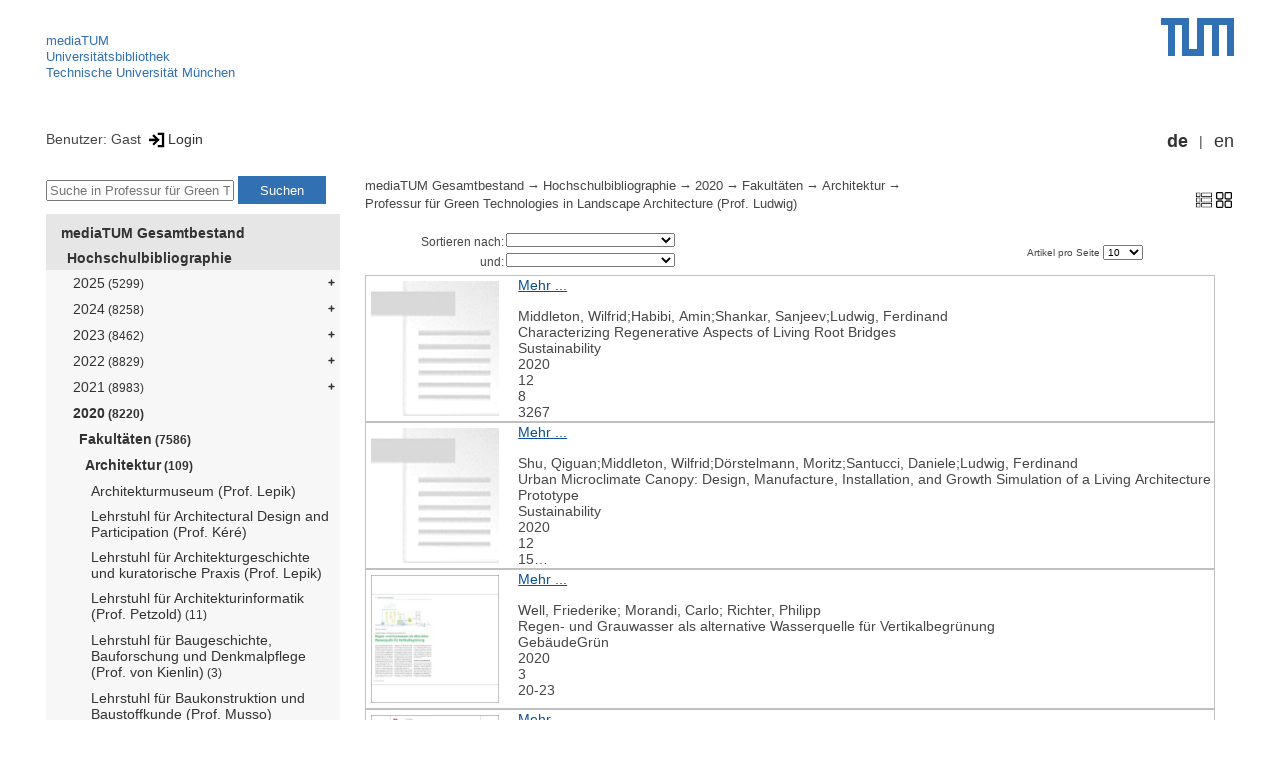

--- FILE ---
content_type: text/html; encoding=utf-8; charset=utf-8
request_url: https://mediatum.ub.tum.de/1599533
body_size: 5177
content:
<!--
<Copyright>(C) since 2007, Technical University of Munich (TUM) and mediaTUM authors</Copyright>
<SPDX-License-Identifier>
  <AGPL-3 class="0-or-later"></AGPL-3>
</SPDX-License-Identifier>--><!DOCTYPE html PUBLIC "-//W3C//DTD XHTML 1.0 Transitional//EN" "DTD/xhtml1-transitional.dtd">

<html xmlns="http://www.w3.org/1999/xhtml">
  <head>
    <meta http-equiv="Content-Type" content="text/html; charset=UTF-8"/>
    <meta http-equiv="expires" content="43200"/>
    <!-- This website is powered by mediatum-->
    <!-- mediatum is a free open source multimedia content repository-->
    <title>mediaTUM - Medien- und Publikationsserver</title>
    <meta name="generator" content="mediatum - a multimedia content repository"/>
    <link rel="icon" type="image/vnd.microsoft.icon" href="/favicon.ico"/>
    <link rel="apple-touch-icon" sizes="57x57" href="/apple-touch-icon-57x57.png"/>
    <link rel="apple-touch-icon" sizes="60x60" href="/apple-touch-icon-60x60.png"/>
    <link rel="apple-touch-icon" sizes="72x72" href="/apple-touch-icon-72x72.png"/>
    <link rel="apple-touch-icon" sizes="76x76" href="/apple-touch-icon-76x76.png"/>
    <link rel="apple-touch-icon" sizes="114x114" href="/apple-touch-icon-114x114.png"/>
    <link rel="apple-touch-icon" sizes="120x120" href="/apple-touch-icon-120x120.png"/>
    <link rel="apple-touch-icon" sizes="144x144" href="/apple-touch-icon-144x144.png"/>
    <link rel="apple-touch-icon" sizes="152x152" href="/apple-touch-icon-152x152.png"/>
    <link rel="apple-touch-icon" sizes="180x180" href="/apple-touch-icon-180x180.png"/>
    <link rel="icon" type="image/png" href="/favicon-32x32.png" sizes="32x32"/>
    <link rel="icon" type="image/png" href="/favicon-194x194.png" sizes="194x194"/>
    <link rel="icon" type="image/png" href="/favicon-96x96.png" sizes="96x96"/>
    <link rel="icon" type="image/png" href="/android-chrome-192x192.png" sizes="192x192"/>
    <link rel="icon" type="image/png" href="/favicon-16x16.png" sizes="16x16"/>
    <meta name="msapplication-TileColor" content="#ffffff"/>
    <meta name="msapplication-TileImage" content="/mstile-144x144.png"/>
    <meta name="theme-color" content="#ffffff"/>
    <link rel="stylesheet" href="/static/css/mediatum.css"/>
    <script src="/static/js/mediatum.js"></script>
    <script src="/static/js/jquery-1.12.4.js"></script>
    <script type="text/javascript" language="javascript">function change_size(){
var searchform = $('#search-form').height();
var cheight = $('#portal-column-content').height()+12;
$('#frame-tree').height(cheight-searchform);
}
$(window).resize(function() {
change_size();
});
    </script>

    <link rel="stylesheet" href="/static/css/mediatum-tum-editor.css"/>
  </head>
  <body onload="change_size();">
    <div id="visual-portal-wrapper"><!--
<Copyright>(C) since 2007, Technical University of Munich (TUM) and mediaTUM authors</Copyright>
<SPDX-License-Identifier>
  <AGPL-3 class="0-or-later"></AGPL-3>
</SPDX-License-Identifier>-->
<div id="portal-top">
  <div class="header header-left">
<script type="application/javascript" src="/static/js/webstat.js"></script>
<noscript>
  <p><img src="https://webstat.srv.tum.de/matomo.php?idsite=78&amp;rec=1" style="border:0;" alt="Matomo Image Tracker"/>
  </p>
</noscript>
<ul>
  <li><a href="/" class="mediatum-link-internal">mediaTUM</a>
  </li>
  <li><a href="https://www.ub.tum.de" class="mediatum-link-external">Universitätsbibliothek</a>
  </li>
  <li><a href="https://www.tum.de" class="mediatum-link-external">Technische Universität München</a>
  </li>
</ul>
  </div>
  <div class="header header-right"><a href="https://tum.de" title="Home tum.de" class="header-logo"><img src="/static/img/logo_tum.png" alt="Logo" width="73" height="38"/></a>
  </div>
</div>
<div id="portal-personaltools">Benutzer: Gast
<a href="/login" title="Login" class="mediatum-link-mediatum">&nbsp;<img border="0" height="16" src="/static/img/login.svg"/>Login</a>
  <div id="language_switch">
    <ul>
      <li><a href="/1599533?id=1599533&amp;change_language=de" class="selected_language mediatum-link-mediatum">de</a>
      </li>
      <li><a href="/1599533?id=1599533&amp;change_language=en" class="mediatum-link-mediatum">en</a>
      </li>
    </ul>
  </div>
</div>
      <div id="content-wrapper">
        <div id="mediatum_portal_navtree"><!--
<Copyright>(C) since 2007, Technical University of Munich (TUM) and mediaTUM authors</Copyright>
<SPDX-License-Identifier>
  <AGPL-3 class="0-or-later"></AGPL-3>
</SPDX-License-Identifier>-->
<div id="search-form" class="portlet"><span>
    <form id="search-box" name="search" action="/">
      <input id="search-field" placeholder="Suche in Professur für Green Technologies in Landscape Architecture (Prof. Ludwig)" name="query"/>
      <input id="search-button" value="Suchen" title="Suche starten" type="submit"/>
      <input type="hidden" name="srcnodeid" value="1599533"/>
      <input type="hidden" name="id" value="1599533"/>
    </form></span>
</div><!--
<Copyright>(C) since 2007, Technical University of Munich (TUM) and mediaTUM authors</Copyright>
<SPDX-License-Identifier>
  <AGPL-3 class="0-or-later"></AGPL-3>
</SPDX-License-Identifier>-->
<div id="frame-tree" class="portlet">
  <nav class="mediatum_portal_tree_subnav">
    <ul id="navigationlist">
      <li class="lv0">
        <div style="padding-left: 0px" class="mediatum_portal_tree_link"><a href="/604993" class="mediatum_portal_tree_active mediatum_portal_tree_subnav_link mediatum-link-mediatum mediatum_portal_tree_has_submenu">mediaTUM Gesamtbestand</a>
        </div>
      </li>
      <li class="lv0">
        <div style="padding-left: 6px" class="mediatum_portal_tree_link"><a href="/1433087" class="mediatum_portal_tree_active mediatum_portal_tree_subnav_link mediatum-link-mediatum mediatum_portal_tree_has_submenu">Hochschulbibliographie</a>
        </div>
      </li>
      <li class="lv2">
        <div style="padding-left: 12px" class="mediatum_portal_tree_link"><a href="/1768454" class="mediatum_portal_tree_subnav_link mediatum-link-mediatum mediatum_portal_tree_has_submenu">2025<small> (5299)</small></a>
        </div>
      </li>
      <li class="lv2">
        <div style="padding-left: 12px" class="mediatum_portal_tree_link"><a href="/1732573" class="mediatum_portal_tree_subnav_link mediatum-link-mediatum mediatum_portal_tree_has_submenu">2024<small> (8258)</small></a>
        </div>
      </li>
      <li class="lv2">
        <div style="padding-left: 12px" class="mediatum_portal_tree_link"><a href="/1698592" class="mediatum_portal_tree_subnav_link mediatum-link-mediatum mediatum_portal_tree_has_submenu">2023<small> (8462)</small></a>
        </div>
      </li>
      <li class="lv2">
        <div style="padding-left: 12px" class="mediatum_portal_tree_link"><a href="/1653795" class="mediatum_portal_tree_subnav_link mediatum-link-mediatum mediatum_portal_tree_has_submenu">2022<small> (8829)</small></a>
        </div>
      </li>
      <li class="lv2">
        <div style="padding-left: 12px" class="mediatum_portal_tree_link"><a href="/1641132" class="mediatum_portal_tree_subnav_link mediatum-link-mediatum mediatum_portal_tree_has_submenu">2021<small> (8983)</small></a>
        </div>
      </li>
      <li class="lv2">
        <div style="padding-left: 12px" class="mediatum_portal_tree_link"><a href="/1599500" class="mediatum_portal_tree_active mediatum_portal_tree_subnav_link mediatum-link-mediatum mediatum_portal_tree_has_submenu">2020<small> (8220)</small></a>
        </div>
      </li>
      <li class="lv2">
        <div style="padding-left: 18px" class="mediatum_portal_tree_link"><a href="/1599501" class="mediatum_portal_tree_active mediatum_portal_tree_subnav_link mediatum-link-mediatum mediatum_portal_tree_has_submenu">Fakultäten<small> (7586)</small></a>
        </div>
      </li>
      <li class="lv2">
        <div style="padding-left: 24px" class="mediatum_portal_tree_link"><a href="/1599502" class="mediatum_portal_tree_active mediatum_portal_tree_subnav_link mediatum-link-mediatum mediatum_portal_tree_has_submenu">Architektur<small> (109)</small></a>
        </div>
      </li>
      <li class="lv2">
        <div style="padding-left: 30px" class="mediatum_portal_tree_link"><a href="/1599510" class="mediatum_portal_tree_subnav_link mediatum-link-mediatum">Architekturmuseum (Prof. Lepik)</a>
        </div>
      </li>
      <li class="lv2">
        <div style="padding-left: 30px" class="mediatum_portal_tree_link"><a href="/1599531" class="mediatum_portal_tree_subnav_link mediatum-link-mediatum">Lehrstuhl für Architectural Design and Participation (Prof. Kéré)</a>
        </div>
      </li>
      <li class="lv2">
        <div style="padding-left: 30px" class="mediatum_portal_tree_link"><a href="/1599528" class="mediatum_portal_tree_subnav_link mediatum-link-mediatum">Lehrstuhl für Architekturgeschichte und kuratorische Praxis (Prof. Lepik)</a>
        </div>
      </li>
      <li class="lv2">
        <div style="padding-left: 30px" class="mediatum_portal_tree_link"><a href="/1599508" class="mediatum_portal_tree_subnav_link mediatum-link-mediatum">Lehrstuhl für Architekturinformatik (Prof. Petzold)<small> (11)</small></a>
        </div>
      </li>
      <li class="lv2">
        <div style="padding-left: 30px" class="mediatum_portal_tree_link"><a href="/1599523" class="mediatum_portal_tree_subnav_link mediatum-link-mediatum">Lehrstuhl für Baugeschichte, Bauforschung und Denkmalpflege (Prof. von Kienlin)<small> (3)</small></a>
        </div>
      </li>
      <li class="lv2">
        <div style="padding-left: 30px" class="mediatum_portal_tree_link"><a href="/1599514" class="mediatum_portal_tree_subnav_link mediatum-link-mediatum">Lehrstuhl für Baukonstruktion und Baustoffkunde (Prof. Musso)</a>
        </div>
      </li>
      <li class="lv2">
        <div style="padding-left: 30px" class="mediatum_portal_tree_link"><a href="/1599512" class="mediatum_portal_tree_subnav_link mediatum-link-mediatum">Lehrstuhl für Baurealisierung und Baurobotik (Prof. Bock)<small> (16)</small></a>
        </div>
      </li>
      <li class="lv2">
        <div style="padding-left: 30px" class="mediatum_portal_tree_link"><a href="/1599521" class="mediatum_portal_tree_subnav_link mediatum-link-mediatum">Lehrstuhl für Bildende Kunst (Prof. Haase)</a>
        </div>
      </li>
      <li class="lv2">
        <div style="padding-left: 30px" class="mediatum_portal_tree_link"><a href="/1599505" class="mediatum_portal_tree_subnav_link mediatum-link-mediatum">Lehrstuhl für Entwerfen und Gestalten (Prof. Graff)<small> (1)</small></a>
        </div>
      </li>
      <li class="lv2">
        <div style="padding-left: 30px" class="mediatum_portal_tree_link"><a href="/1599522" class="mediatum_portal_tree_subnav_link mediatum-link-mediatum">Lehrstuhl für Entwerfen und Konstruieren (Prof. Nagler)</a>
        </div>
      </li>
      <li class="lv2">
        <div style="padding-left: 30px" class="mediatum_portal_tree_link"><a href="/1599525" class="mediatum_portal_tree_subnav_link mediatum-link-mediatum">Lehrstuhl für Gebäudetechnologie und klimagerechtes Bauen (Prof. Auer)<small> (5)</small></a>
        </div>
      </li>
      <li class="lv2">
        <div style="padding-left: 30px" class="mediatum_portal_tree_link"><a href="/1599503" class="mediatum_portal_tree_subnav_link mediatum-link-mediatum">Lehrstuhl für Industrial Design (N.N.)<small> (2)</small></a>
        </div>
      </li>
      <li class="lv2">
        <div style="padding-left: 30px" class="mediatum_portal_tree_link"><a href="/1599516" class="mediatum_portal_tree_subnav_link mediatum-link-mediatum">Lehrstuhl für Landschaftsarchitektur und industrielle Landschaft (Prof. Weilacher)<small> (6)</small></a>
        </div>
      </li>
      <li class="lv2">
        <div style="padding-left: 30px" class="mediatum_portal_tree_link"><a href="/1599515" class="mediatum_portal_tree_subnav_link mediatum-link-mediatum">Lehrstuhl für Landschaftsarchitektur und Öffentlicher Raum (Prof. Keller)<small> (3)</small></a>
        </div>
      </li>
      <li class="lv2">
        <div style="padding-left: 30px" class="mediatum_portal_tree_link"><a href="/1599526" class="mediatum_portal_tree_subnav_link mediatum-link-mediatum">Lehrstuhl für Nachhaltige Entwicklung von Stadt und Land (Prof. Michaeli)<small> (17)</small></a>
        </div>
      </li>
      <li class="lv2">
        <div style="padding-left: 30px" class="mediatum_portal_tree_link"><a href="/1599519" class="mediatum_portal_tree_subnav_link mediatum-link-mediatum">Lehrstuhl für Raumentwicklung (Prof. Thierstein)<small> (20)</small></a>
        </div>
      </li>
      <li class="lv2">
        <div style="padding-left: 30px" class="mediatum_portal_tree_link"><a href="/1599506" class="mediatum_portal_tree_subnav_link mediatum-link-mediatum">Lehrstuhl für Raumkunst und Lichtgestaltung (N.N.)<small> (1)</small></a>
        </div>
      </li>
      <li class="lv2">
        <div style="padding-left: 30px" class="mediatum_portal_tree_link"><a href="/1599511" class="mediatum_portal_tree_subnav_link mediatum-link-mediatum">Lehrstuhl für Restaurierung, Kunsttechnologie und Konservierungswissenschaft (Prof. Danzl)</a>
        </div>
      </li>
      <li class="lv2">
        <div style="padding-left: 30px" class="mediatum_portal_tree_link"><a href="/1599518" class="mediatum_portal_tree_subnav_link mediatum-link-mediatum">Lehrstuhl für Städtebau und Wohnungswesen (Prof. Bates/Prof. Krucker)</a>
        </div>
      </li>
      <li class="lv2">
        <div style="padding-left: 30px" class="mediatum_portal_tree_link"><a href="/1599513" class="mediatum_portal_tree_subnav_link mediatum-link-mediatum">Lehrstuhl für Städtische Architektur (Prof. Fink)</a>
        </div>
      </li>
      <li class="lv2">
        <div style="padding-left: 30px" class="mediatum_portal_tree_link"><a href="/1599509" class="mediatum_portal_tree_subnav_link mediatum-link-mediatum">Lehrstuhl für Theorie und Geschichte von Architektur, Kunst und Design (Prof. Erben)<small> (4)</small></a>
        </div>
      </li>
      <li class="lv2">
        <div style="padding-left: 30px" class="mediatum_portal_tree_link"><a href="/1599524" class="mediatum_portal_tree_subnav_link mediatum-link-mediatum">Lehrstuhl für Tragwerksplanung (Prof. Barthel)<small> (2)</small></a>
        </div>
      </li>
      <li class="lv2">
        <div style="padding-left: 30px" class="mediatum_portal_tree_link"><a href="/1599529" class="mediatum_portal_tree_subnav_link mediatum-link-mediatum">Professur für Architektur- und Kulturtheorie (Prof. Trüby)</a>
        </div>
      </li>
      <li class="lv2">
        <div style="padding-left: 30px" class="mediatum_portal_tree_link"><a href="/1599534" class="mediatum_portal_tree_subnav_link mediatum-link-mediatum">Professur für Digital Fabrication (Prof. Dörfler)</a>
        </div>
      </li>
      <li class="lv2">
        <div style="padding-left: 30px" class="mediatum_portal_tree_link"><a href="/1599507" class="mediatum_portal_tree_subnav_link mediatum-link-mediatum">Professur für Entwerfen, Umbau und Denkmalpflege (Prof. Hild)</a>
        </div>
      </li>
      <li class="lv2">
        <div style="padding-left: 30px" class="mediatum_portal_tree_link"><a href="/1599527" class="mediatum_portal_tree_subnav_link mediatum-link-mediatum">Professur für Entwerfen und Gebäudehülle (N.N.)</a>
        </div>
      </li>
      <li class="lv2">
        <div style="padding-left: 30px" class="mediatum_portal_tree_link"><a href="/1599504" class="mediatum_portal_tree_subnav_link mediatum-link-mediatum">Professur für Entwerfen und Holzbau (Prof. Kaufmann)</a>
        </div>
      </li>
      <li class="lv2">
        <div style="padding-left: 30px" class="mediatum_portal_tree_link_current"><a href="/1599533" class="mediatum_portal_tree_subnav_link mediatum-link-mediatum">Professur für Green Technologies in Landscape Architecture (Prof. Ludwig)<small> (5)</small></a>
        </div>
      </li>
      <li class="lv2">
        <div style="padding-left: 30px" class="mediatum_portal_tree_link"><a href="/1599520" class="mediatum_portal_tree_subnav_link mediatum-link-mediatum">Professur für Landschaftsarchitektur regionaler Freiräume (Prof. Schöbel-Rutschmann)<small> (6)</small></a>
        </div>
      </li>
      <li class="lv2">
        <div style="padding-left: 30px" class="mediatum_portal_tree_link"><a href="/1599532" class="mediatum_portal_tree_subnav_link mediatum-link-mediatum">Professur für Neuere Baudenkmalpflege (Prof. Putz)<small> (5)</small></a>
        </div>
      </li>
      <li class="lv2">
        <div style="padding-left: 30px" class="mediatum_portal_tree_link"><a href="/1599530" class="mediatum_portal_tree_subnav_link mediatum-link-mediatum">Professur für Partizipative Technikgestaltung (Prof. Farias)</a>
        </div>
      </li>
      <li class="lv2">
        <div style="padding-left: 30px" class="mediatum_portal_tree_link"><a href="/1599517" class="mediatum_portal_tree_subnav_link mediatum-link-mediatum">Professur für Urban Design (Prof. Boucsein)<small> (2)</small></a>
        </div>
      </li>
      <li class="lv2">
        <div style="padding-left: 24px" class="mediatum_portal_tree_link"><a href="/1599692" class="mediatum_portal_tree_subnav_link mediatum-link-mediatum mediatum_portal_tree_has_submenu">Bau Geo Umwelt<small> (586)</small></a>
        </div>
      </li>
      <li class="lv2">
        <div style="padding-left: 24px" class="mediatum_portal_tree_link"><a href="/1599535" class="mediatum_portal_tree_subnav_link mediatum-link-mediatum mediatum_portal_tree_has_submenu">Chemie<small> (185)</small></a>
        </div>
      </li>
      <li class="lv2">
        <div style="padding-left: 24px" class="mediatum_portal_tree_link"><a href="/1599586" class="mediatum_portal_tree_subnav_link mediatum-link-mediatum mediatum_portal_tree_has_submenu">Elektrotechnik und Informationstechnik<small> (1098)</small></a>
        </div>
      </li>
      <li class="lv2">
        <div style="padding-left: 24px" class="mediatum_portal_tree_link"><a href="/1599638" class="mediatum_portal_tree_subnav_link mediatum-link-mediatum mediatum_portal_tree_has_submenu">Informatik<small> (508)</small></a>
        </div>
      </li>
      <li class="lv2">
        <div style="padding-left: 24px" class="mediatum_portal_tree_link"><a href="/1599724" class="mediatum_portal_tree_subnav_link mediatum-link-mediatum mediatum_portal_tree_has_submenu">Luftfahrt, Raumfahrt und Geodäsie<small> (473)</small></a>
        </div>
      </li>
      <li class="lv2">
        <div style="padding-left: 24px" class="mediatum_portal_tree_link"><a href="/1599747" class="mediatum_portal_tree_subnav_link mediatum-link-mediatum mediatum_portal_tree_has_submenu">Maschinenwesen<small> (975)</small></a>
        </div>
      </li>
      <li class="lv2">
        <div style="padding-left: 24px" class="mediatum_portal_tree_link"><a href="/1599790" class="mediatum_portal_tree_subnav_link mediatum-link-mediatum mediatum_portal_tree_has_submenu">Mathematik<small> (130)</small></a>
        </div>
      </li>
      <li class="lv2">
        <div style="padding-left: 24px" class="mediatum_portal_tree_link"><a href="/1599831" class="mediatum_portal_tree_subnav_link mediatum-link-mediatum mediatum_portal_tree_has_submenu">Medizin<small> (860)</small></a>
        </div>
      </li>
      <li class="lv2">
        <div style="padding-left: 24px" class="mediatum_portal_tree_link"><a href="/1599855" class="mediatum_portal_tree_subnav_link mediatum-link-mediatum mediatum_portal_tree_has_submenu">Physik<small> (257)</small></a>
        </div>
      </li>
      <li class="lv2">
        <div style="padding-left: 24px" class="mediatum_portal_tree_link"><a href="/1599906" class="mediatum_portal_tree_subnav_link mediatum-link-mediatum mediatum_portal_tree_has_submenu">Sport- und Gesundheitswissenschaften<small> (273)</small></a>
        </div>
      </li>
      <li class="lv2">
        <div style="padding-left: 24px" class="mediatum_portal_tree_link"><a href="/1599925" class="mediatum_portal_tree_subnav_link mediatum-link-mediatum mediatum_portal_tree_has_submenu">TUM School of Education<small> (171)</small></a>
        </div>
      </li>
      <li class="lv2">
        <div style="padding-left: 24px" class="mediatum_portal_tree_link"><a href="/1599943" class="mediatum_portal_tree_subnav_link mediatum-link-mediatum mediatum_portal_tree_has_submenu">TUM School of Governance<small> (141)</small></a>
        </div>
      </li>
      <li class="lv2">
        <div style="padding-left: 24px" class="mediatum_portal_tree_link"><a href="/1599962" class="mediatum_portal_tree_subnav_link mediatum-link-mediatum mediatum_portal_tree_has_submenu">Wirtschaftswissenschaften<small> (421)</small></a>
        </div>
      </li>
      <li class="lv2">
        <div style="padding-left: 24px" class="mediatum_portal_tree_link"><a href="/1600022" class="mediatum_portal_tree_subnav_link mediatum-link-mediatum mediatum_portal_tree_has_submenu">Wissenschaftszentrum Weihenstephan<small> (1277)</small></a>
        </div>
      </li>
      <li class="lv2">
        <div style="padding-left: 24px" class="mediatum_portal_tree_link"><a href="/1600047" class="mediatum_portal_tree_subnav_link mediatum-link-mediatum mediatum_portal_tree_has_submenu">TUM Campus Straubing für Biotechnologie und Nachhaltigkeit<small> (128)</small></a>
        </div>
      </li>
      <li class="lv2">
        <div style="padding-left: 18px" class="mediatum_portal_tree_link"><a href="/1600061" class="mediatum_portal_tree_subnav_link mediatum-link-mediatum mediatum_portal_tree_has_submenu">Integrated Research Centers<small> (340)</small></a>
        </div>
      </li>
      <li class="lv2">
        <div style="padding-left: 18px" class="mediatum_portal_tree_link"><a href="/1600068" class="mediatum_portal_tree_subnav_link mediatum-link-mediatum mediatum_portal_tree_has_submenu">Zentrale Einrichtungen<small> (294)</small></a>
        </div>
      </li>
      <li class="lv2">
        <div style="padding-left: 12px" class="mediatum_portal_tree_link"><a href="/1552447" class="mediatum_portal_tree_subnav_link mediatum-link-mediatum mediatum_portal_tree_has_submenu">2019<small> (8881)</small></a>
        </div>
      </li>
      <li class="lv2">
        <div style="padding-left: 12px" class="mediatum_portal_tree_link"><a href="/1515316" class="mediatum_portal_tree_subnav_link mediatum-link-mediatum mediatum_portal_tree_has_submenu">2018<small> (8673)</small></a>
        </div>
      </li>
      <li class="lv2">
        <div style="padding-left: 12px" class="mediatum_portal_tree_link"><a href="/1433089" class="mediatum_portal_tree_subnav_link mediatum-link-mediatum mediatum_portal_tree_has_submenu">2017<small> (8707)</small></a>
        </div>
      </li>
      <li class="lv2">
        <div style="padding-left: 12px" class="mediatum_portal_tree_link"><a href="/1433088" class="mediatum_portal_tree_subnav_link mediatum-link-mediatum mediatum_portal_tree_has_submenu">2016<small> (8863)</small></a>
        </div>
      </li>
      <li class="lv2">
        <div style="padding-left: 12px" class="mediatum_portal_tree_link"><a href="/1580418" class="mediatum_portal_tree_subnav_link mediatum-link-mediatum mediatum_portal_tree_has_submenu">2015<small> (8239)</small></a>
        </div>
      </li>
      <li class="lv2">
        <div style="padding-left: 12px" class="mediatum_portal_tree_link"><a href="/1580417" class="mediatum_portal_tree_subnav_link mediatum-link-mediatum mediatum_portal_tree_has_submenu">2014<small> (7171)</small></a>
        </div>
      </li>
      <li class="lv2">
        <div style="padding-left: 12px" class="mediatum_portal_tree_link"><a href="/1580416" class="mediatum_portal_tree_subnav_link mediatum-link-mediatum mediatum_portal_tree_has_submenu">2013<small> (6776)</small></a>
        </div>
      </li>
      <li class="lv2">
        <div style="padding-left: 12px" class="mediatum_portal_tree_link"><a href="/1580415" class="mediatum_portal_tree_subnav_link mediatum-link-mediatum mediatum_portal_tree_has_submenu">2012<small> (5789)</small></a>
        </div>
      </li>
      <li class="lv2">
        <div style="padding-left: 12px" class="mediatum_portal_tree_link"><a href="/1580414" class="mediatum_portal_tree_subnav_link mediatum-link-mediatum mediatum_portal_tree_has_submenu">2011<small> (5583)</small></a>
        </div>
      </li>
      <li class="lv2">
        <div style="padding-left: 12px" class="mediatum_portal_tree_link"><a href="/1580413" class="mediatum_portal_tree_subnav_link mediatum-link-mediatum mediatum_portal_tree_has_submenu">2010<small> (5432)</small></a>
        </div>
      </li>
      <li class="lv2">
        <div style="padding-left: 12px" class="mediatum_portal_tree_link"><a href="/1580412" class="mediatum_portal_tree_subnav_link mediatum-link-mediatum mediatum_portal_tree_has_submenu">2009<small> (4602)</small></a>
        </div>
      </li>
      <li class="lv2">
        <div style="padding-left: 12px" class="mediatum_portal_tree_link"><a href="/1580411" class="mediatum_portal_tree_subnav_link mediatum-link-mediatum mediatum_portal_tree_has_submenu">2008<small> (4122)</small></a>
        </div>
      </li>
      <li class="lv1">
        <div style="padding-left: 12px" class="mediatum_portal_tree_link"><a href="/1192000" class="mediatum_portal_tree_subnav_link mediatum-link-mediatum">1989 - 2007</a>
        </div>
      </li>
      <li class="lv0">
        <div style="padding-left: 6px" class="mediatum_portal_tree_link"><a href="/69514" class="mediatum_portal_tree_subnav_link mediatum-link-mediatum mediatum_portal_tree_has_submenu">Elektronische Prüfungsarbeiten</a>
        </div>
      </li>
      <li class="lv0">
        <div style="padding-left: 6px" class="mediatum_portal_tree_link"><a href="/1113577" class="mediatum_portal_tree_subnav_link mediatum-link-mediatum mediatum_portal_tree_has_submenu">Open Access Publikationen</a>
        </div>
      </li>
      <li class="lv0">
        <div style="padding-left: 6px" class="mediatum_portal_tree_link"><a href="/1481166" class="mediatum_portal_tree_subnav_link mediatum-link-mediatum mediatum_portal_tree_has_submenu">Forschungsdaten</a>
        </div>
      </li>
      <li class="lv0">
        <div style="padding-left: 6px" class="mediatum_portal_tree_link"><a href="/1342523" class="mediatum_portal_tree_subnav_link mediatum-link-mediatum mediatum_portal_tree_has_submenu">TUM.University Press</a>
        </div>
      </li>
      <li class="lv0">
        <div style="padding-left: 6px" class="mediatum_portal_tree_link"><a href="/1510382" class="mediatum_portal_tree_subnav_link mediatum-link-mediatum mediatum_portal_tree_has_submenu">Sammlungen </a>
        </div>
      </li>
      <li class="lv0">
        <div style="padding-left: 6px" class="mediatum_portal_tree_link"><a href="/1513355" class="mediatum_portal_tree_subnav_link mediatum-link-mediatum mediatum_portal_tree_has_submenu">Projekte</a>
        </div>
      </li>
      <li class="lv0">
        <div style="padding-left: 6px" class="mediatum_portal_tree_link"><a href="/670273" class="mediatum_portal_tree_subnav_link mediatum-link-mediatum mediatum_portal_tree_has_submenu">Einrichtungen</a>
        </div>
      </li>
    </ul>
  </nav>
</div>
        </div>
        <div id="portal-column-content"><!--
<Copyright>(C) since 2007, Technical University of Munich (TUM) and mediaTUM authors</Copyright>
<SPDX-License-Identifier>
  <AGPL-3 class="0-or-later"></AGPL-3>
</SPDX-License-Identifier>-->
<div id="portal-breadcrumbs">
  <div style="text-align:right; float:right">
    <p><a href="/1599533?nodes_per_page=10&amp;liststyle=list" title="Listen-Ansicht mit Thumbnail" class="view_switch mediatum-link-mediatum"><img src="/static/img/stylelist.svg" class="mediatum-icon-small"/></a><a href="/1599533?nodes_per_page=10&amp;liststyle=thumbnail" title="thumb_view" class="view_switch mediatum-link-mediatum"><img src="/static/img/thumb.svg" class="mediatum-icon-small"/></a>
    </p>
  </div>
  <div class="mediatum-content-nav-path"><a href="/604993" class="breadcrumb-delimiter mediatum-link-mediatum">mediaTUM Gesamtbestand</a><a href="/1433087" class="breadcrumb-delimiter mediatum-link-mediatum">Hochschulbibliographie</a><a href="/1599500" class="breadcrumb-delimiter mediatum-link-mediatum">2020</a><a href="/1599501" class="breadcrumb-delimiter mediatum-link-mediatum">Fakultäten</a><a href="/1599502" class="breadcrumb-delimiter mediatum-link-mediatum">Architektur</a><a href="/1599533" class="mediatum-link-mediatum">Professur für Green Technologies in Landscape Architecture (Prof. Ludwig)</a>
  </div>
</div>
<!-- generated from jade-->
<!--
<Copyright>(C) since 2007, Technical University of Munich (TUM) and mediaTUM authors</Copyright>
<SPDX-License-Identifier>
  <AGPL-3 class="0-or-later"></AGPL-3>
</SPDX-License-Identifier>-->
<div id="portal-pages">
  <div class="mediatum-content-nav-list">
    <div class="mediatum-content-nav-1">
      <form>
        <input type="hidden" name="id" value="1599533"/>
        <div class="mediatum-content-nav-sort">
          <div class="mediatum-content-nav-sort-field">
            <div class="mediatum-content-nav-sort-field-label"><small>Sortieren nach:</small>
            </div>
            <div class="mediatum-content-nav-sort-select">
              <select name="sortfield0" style="font-size: 9px" onchange="submit()">
                <option value="">
                </option>
                <option value="author-contrib">Autor(en) des Beitrags
                </option>
                <option value="-author-contrib">Autor(en) des Beitrags (absteigend)
                </option>
                <option value="publicationdate">Publikationsdatum
                </option>
                <option value="-publicationdate">Publikationsdatum (absteigend)
                </option>
                <option value="title-contrib">Titel des Beitrags
                </option>
                <option value="-title-contrib">Titel des Beitrags (absteigend)
                </option>
                <option value="type">Dokumenttyp
                </option>
                <option value="-type">Dokumenttyp (absteigend)
                </option>
                <option value="year">Jahr
                </option>
                <option value="-year">Jahr (absteigend)
                </option>
                <option value="yearmonth">Jahr / Monat
                </option>
                <option value="-yearmonth">Jahr / Monat (absteigend)
                </option>
              </select>
            </div>
          </div>
          <div class="mediatum-content-nav-sort-field">
            <div class="mediatum-content-nav-sort-field-label"><small>und:</small>
            </div>
            <div class="mediatum-content-nav-sort-select">
              <select name="sortfield1" style="font-size: 9px" onchange="submit()">
                <option value="" selected="selected">
                </option>
                <option value="author-contrib">Autor(en) des Beitrags
                </option>
                <option value="-author-contrib">Autor(en) des Beitrags (absteigend)
                </option>
                <option value="publicationdate">Publikationsdatum
                </option>
                <option value="-publicationdate">Publikationsdatum (absteigend)
                </option>
                <option value="title-contrib">Titel des Beitrags
                </option>
                <option value="-title-contrib">Titel des Beitrags (absteigend)
                </option>
                <option value="type">Dokumenttyp
                </option>
                <option value="-type">Dokumenttyp (absteigend)
                </option>
                <option value="year">Jahr
                </option>
                <option value="-year">Jahr (absteigend)
                </option>
                <option value="yearmonth">Jahr / Monat
                </option>
                <option value="-yearmonth">Jahr / Monat (absteigend)
                </option>
              </select>
            </div>
          </div>
        </div>
      </form>
    </div>
    <div class="mediatum-content-nav-2"><!--
<Copyright>(C) since 2007, Technical University of Munich (TUM) and mediaTUM authors</Copyright>
<SPDX-License-Identifier>
  <AGPL-3 class="0-or-later"></AGPL-3>
</SPDX-License-Identifier>-->
<div id="list-page-nav">
</div>
<!-- generated from jade-->
    </div>
    <div class="mediatum-content-nav-3">
<div>
  <label style="font-size:10px;">Artikel pro Seite
  </label>
  <select name="nodes_per_page" onchange="insertParameter(name, this.value)" style="font-size:10px;">
    <option value="10" selected="selected">10
    </option>
    <option value="20">20
    </option>
    <option value="50">50
    </option>
    <option value="100">100
    </option>
  </select>
</div>
    </div>
  </div>
</div>
<!-- generated from jade--><div id="nodes"><!--
<Copyright>(C) since 2007, Technical University of Munich (TUM) and mediaTUM authors</Copyright>
<SPDX-License-Identifier>
  <AGPL-3 class="0-or-later"></AGPL-3>
</SPDX-License-Identifier>-->
<div class="preview_list">
  <div class="mediatum-stylelist-img"><a href="/1599533?show_id=1663974" class="mediatum-stylelist-a"><img src="/thumbnail/1663974" border="0" class="thumbnail"/></a>
  </div>
  <div class="mediatum-stylelist-div"><a href="/1599533?show_id=1663974" class="mediatum-stylelist-a mediatum-link-internal">Mehr ...</a>
    <p><span class="author">Middleton, Wilfrid;Habibi, Amin;Shankar, Sanjeev;Ludwig, Ferdinand</span><br/>Characterizing Regenerative Aspects of Living Root Bridges<br/>Sustainability<br/>2020<br/>12<br/>8<br/>3267
    </p>
  </div>
  <div class="break">
  </div>
</div>
<div class="preview_list">
  <div class="mediatum-stylelist-img"><a href="/1599533?show_id=1663973" class="mediatum-stylelist-a"><img src="/thumbnail/1663973" border="0" class="thumbnail"/></a>
  </div>
  <div class="mediatum-stylelist-div"><a href="/1599533?show_id=1663973" class="mediatum-stylelist-a mediatum-link-internal">Mehr ...</a>
    <p><span class="author">Shu, Qiguan;Middleton, Wilfrid;Dörstelmann, Moritz;Santucci, Daniele;Ludwig, Ferdinand</span><br/>Urban Microclimate Canopy: Design, Manufacture, Installation, and Growth Simulation of a Living Architecture Prototype<br/>Sustainability<br/>2020<br/>12<br/>15<br/>6004
    </p>
  </div>
  <div class="break">
  </div>
</div>
<div class="preview_list">
  <div class="mediatum-stylelist-img"><a href="/1599533?show_id=1575164" class="mediatum-stylelist-a"><img src="/thumbnail/1575164" border="0" class="thumbnail"/></a>
  </div>
  <div class="mediatum-stylelist-div"><a href="/1599533?show_id=1575164" class="mediatum-stylelist-a mediatum-link-internal">Mehr ...</a>
    <p><span class="author">Well, Friederike; Morandi, Carlo; Richter, Philipp</span><br/>Regen- und Grauwasser als alternative Wasserquelle für Vertikalbegrünung<br/>GebäudeGrün<br/>2020<br/>3<br/>20-23
    </p>
  </div>
  <div class="break">
  </div>
</div>
<div class="preview_list">
  <div class="mediatum-stylelist-img"><a href="/1599533?show_id=1545691" class="mediatum-stylelist-a"><img src="/thumbnail/1545691" border="0" class="thumbnail"/></a>
  </div>
  <div class="mediatum-stylelist-div"><a href="/1599533?show_id=1545691" class="mediatum-stylelist-a mediatum-link-internal">Mehr ...</a>
    <p><span class="author">Steger, Lotta; Well, Friederike; Ludwig, Ferdinand</span><br/>Blau-grüne Infrastrukturen: Transformationsstudien urbaner Freiräume am Beispiel Frankfurts<br/>Transforming Cities<br/>2020<br/>1<br/>56-61
    </p>
  </div>
  <div class="break">
  </div>
</div>
<div class="preview_list">
  <div class="mediatum-stylelist-img"><a href="/1599533?show_id=1534082" class="mediatum-stylelist-a"><img src="/thumbnail/1534082" border="0" class="thumbnail"/></a>
  </div>
  <div class="mediatum-stylelist-div"><a href="/1599533?show_id=1534082" class="mediatum-stylelist-a mediatum-link-internal">Mehr ...</a>
    <p><span class="author">Well, Friederike;Ludwig, Ferdinand</span><br/>Blue–green architecture: A case study analysis considering the synergetic effects of water and vegetation<br/>Frontiers of Architectural Research<br/>2020<br/>9<br/>191-202
    </p>
  </div>
  <div class="break">
  </div>
</div></div><br/><!--
<Copyright>(C) since 2007, Technical University of Munich (TUM) and mediaTUM authors</Copyright>
<SPDX-License-Identifier>
  <AGPL-3 class="0-or-later"></AGPL-3>
</SPDX-License-Identifier>-->
<div id="portal-pages">
  <div class="mediatum-content-nav-list">
    <div class="mediatum-content-nav-1">
    </div>
    <div class="mediatum-content-nav-2"><!--
<Copyright>(C) since 2007, Technical University of Munich (TUM) and mediaTUM authors</Copyright>
<SPDX-License-Identifier>
  <AGPL-3 class="0-or-later"></AGPL-3>
</SPDX-License-Identifier>-->
<div id="list-page-nav">
</div>
<!-- generated from jade-->
    </div>
    <div class="mediatum-content-nav-3">
    </div>
  </div>
</div>
<!-- generated from jade-->
        </div>
        <div style="clear:both;"></div>
      </div>
      <div style="clear:both"></div><!--
<Copyright>(C) since 2007, Technical University of Munich (TUM) and mediaTUM authors</Copyright>
<SPDX-License-Identifier>
  <AGPL-3 class="0-or-later"></AGPL-3>
</SPDX-License-Identifier>-->
<div id="footer"><span class="footer_left"><a href="mailto:mediatum@ub.tum.de" class="customcontent mediatum-link-external">mediatum@ub.tum.de</a><a href="/?item=604993_15.html" class="customcontent mediatum-link-internal">Kontakt</a><a href="/?item=604993_17.html" class="customcontent mediatum-link-internal">Über mediaTUM</a><a href="/?item=604993_14.html" class="customcontent mediatum-link-internal">Hilfe</a></span><span class="footer_right"><a href="/?item=604993_12.html" class="customcontent mediatum-link-internal">Nutzungsrechte</a><a href="/?item=604993_9.html" class="customcontent mediatum-link-internal">Datenschutz</a><a href="/?item=604993_18.html" class="customcontent mediatum-link-internal">Barrierefreiheit</a><a href="https://www.ub.tum.de/impressum" class="customcontent mediatum-link-external">Impressum</a></span>
</div>
    </div>
  </body>
</html>

--- FILE ---
content_type: image/svg+xml
request_url: https://mediatum.ub.tum.de/static/img/stylelist.svg
body_size: 503
content:
<?xml version="1.0" encoding="iso-8859-1"?>
<!-- Uploaded to: SVG Repo, www.svgrepo.com, Generator: SVG Repo Mixer Tools -->
<svg fill="#000000" height="800px" width="800px" version="1.1" id="Layer_1" xmlns="http://www.w3.org/2000/svg" xmlns:xlink="http://www.w3.org/1999/xlink" 
	 viewBox="0 0 512 512" xml:space="preserve">
<g>
	<g>
		<g>
			<path d="M501.333,21.333h-320c-5.891,0-10.667,4.776-10.667,10.667v117.333c0,5.891,4.776,10.667,10.667,10.667h320
				c5.891,0,10.667-4.776,10.667-10.667V32C512,26.109,507.224,21.333,501.333,21.333z M490.667,138.667H192v-96h298.667V138.667z"
				/>
			<path d="M128,21.333H10.667C4.776,21.333,0,26.109,0,32v117.333C0,155.224,4.776,160,10.667,160H128
				c5.891,0,10.667-4.776,10.667-10.667V32C138.667,26.109,133.891,21.333,128,21.333z M117.333,138.667h-96v-96h96V138.667z"/>
			<path d="M501.333,181.333h-320c-5.891,0-10.667,4.776-10.667,10.667v128c0,5.891,4.776,10.667,10.667,10.667h320
				c5.891,0,10.667-4.776,10.667-10.667V192C512,186.109,507.224,181.333,501.333,181.333z M490.667,309.333H192V202.667h298.667
				V309.333z"/>
			<path d="M128,181.333H10.667C4.776,181.333,0,186.109,0,192v128c0,5.891,4.776,10.667,10.667,10.667H128
				c5.891,0,10.667-4.776,10.667-10.667V192C138.667,186.109,133.891,181.333,128,181.333z M117.333,309.333h-96V202.667h96V309.333
				z"/>
			<path d="M501.333,352h-320c-5.891,0-10.667,4.776-10.667,10.667V480c0,5.891,4.776,10.667,10.667,10.667h320
				c5.891,0,10.667-4.776,10.667-10.667V362.667C512,356.776,507.224,352,501.333,352z M490.667,469.333H192v-96h298.667V469.333z"
				/>
			<path d="M128,352H10.667C4.776,352,0,356.776,0,362.667V480c0,5.891,4.776,10.667,10.667,10.667H128
				c5.891,0,10.667-4.776,10.667-10.667V362.667C138.667,356.776,133.891,352,128,352z M117.333,469.333h-96v-96h96V469.333z"/>
		</g>
	</g>
</g>
</svg>

--- FILE ---
content_type: image/svg+xml
request_url: https://mediatum.ub.tum.de/static/img/thumb.svg
body_size: 1440
content:
<?xml version="1.0" encoding="iso-8859-1"?>
<!-- Uploaded to: SVG Repo, www.svgrepo.com, Generator: SVG Repo Mixer Tools -->
<!DOCTYPE svg PUBLIC "-//W3C//DTD SVG 1.1//EN" "http://www.w3.org/Graphics/SVG/1.1/DTD/svg11.dtd">
<svg fill="#000000" version="1.1" id="Capa_1" xmlns="http://www.w3.org/2000/svg" xmlns:xlink="http://www.w3.org/1999/xlink" 
	 width="800px" height="800px" viewBox="0 0 606.877 606.877"
	 xml:space="preserve">
<g>
	<g>
		<g>
			<path d="M58.64,280.154h162.654c32.058,0,58.14-26.082,58.14-58.14V59.36c0-32.059-26.082-58.14-58.14-58.14H58.64
				C26.582,1.22,0.5,27.301,0.5,59.36v162.654C0.5,254.072,26.582,280.154,58.64,280.154z M43.34,59.36c0-8.45,6.85-15.3,15.3-15.3
				h162.654c8.45,0,15.3,6.85,15.3,15.3v162.654c0,8.45-6.85,15.3-15.3,15.3H58.64c-8.45,0-15.3-6.85-15.3-15.3V59.36z"/>
			<path d="M221.294,280.654H58.64c-32.334,0-58.64-26.306-58.64-58.64V59.36C0,27.025,26.306,0.72,58.64,0.72h162.654
				c32.334,0,58.64,26.306,58.64,58.64v162.654C279.934,254.348,253.628,280.654,221.294,280.654z M58.64,1.72
				C26.857,1.72,1,27.577,1,59.36v162.654c0,31.783,25.857,57.64,57.64,57.64h162.654c31.783,0,57.64-25.857,57.64-57.64V59.36
				c0-31.783-25.857-57.64-57.64-57.64H58.64z M221.294,237.813H58.64c-8.712,0-15.8-7.088-15.8-15.8V59.36
				c0-8.712,7.088-15.8,15.8-15.8h162.654c8.712,0,15.8,7.088,15.8,15.8v162.654C237.094,230.726,230.006,237.813,221.294,237.813z
				 M58.64,44.56c-8.161,0-14.8,6.639-14.8,14.8v162.654c0,8.161,6.639,14.8,14.8,14.8h162.654c8.161,0,14.8-6.639,14.8-14.8V59.36
				c0-8.161-6.639-14.8-14.8-14.8H58.64z"/>
		</g>
		<g>
			<path d="M548.238,1.22H385.584c-32.059,0-58.141,26.082-58.141,58.14v162.654c0,32.058,26.082,58.14,58.141,58.14h162.654
				c32.059,0,58.139-26.082,58.139-58.14V59.36C606.377,27.301,580.297,1.22,548.238,1.22z M563.537,222.014
				c0,8.45-6.85,15.3-15.299,15.3H385.584c-8.449,0-15.301-6.85-15.301-15.3V59.36c0-8.45,6.852-15.3,15.301-15.3h162.654
				c8.449,0,15.299,6.85,15.299,15.3V222.014z"/>
			<path d="M548.238,280.654H385.584c-32.335,0-58.641-26.306-58.641-58.64V59.36c0-32.334,26.306-58.64,58.641-58.64h162.654
				c32.333,0,58.639,26.306,58.639,58.64v162.654C606.877,254.348,580.571,280.654,548.238,280.654z M385.584,1.72
				c-31.783,0-57.641,25.857-57.641,57.64v162.654c0,31.783,25.857,57.64,57.641,57.64h162.654c31.782,0,57.639-25.857,57.639-57.64
				V59.36c0-31.783-25.856-57.64-57.639-57.64H385.584z M548.238,237.813H385.584c-8.713,0-15.801-7.088-15.801-15.8V59.36
				c0-8.712,7.088-15.8,15.801-15.8h162.654c8.712,0,15.799,7.088,15.799,15.8v162.654
				C564.037,230.726,556.95,237.813,548.238,237.813z M385.584,44.56c-8.161,0-14.801,6.639-14.801,14.8v162.654
				c0,8.161,6.64,14.8,14.801,14.8h162.654c8.16,0,14.799-6.639,14.799-14.8V59.36c0-8.161-6.639-14.8-14.799-14.8H385.584z"/>
		</g>
		<g>
			<path d="M58.64,605.657h162.654c32.058,0,58.14-26.08,58.14-58.139V384.864c0-32.059-26.082-58.141-58.14-58.141H58.64
				c-32.058,0-58.14,26.082-58.14,58.141v162.654C0.5,579.577,26.582,605.657,58.64,605.657z M43.34,384.864
				c0-8.449,6.85-15.301,15.3-15.301h162.654c8.45,0,15.3,6.852,15.3,15.301v162.654c0,8.449-6.85,15.299-15.3,15.299H58.64
				c-8.45,0-15.3-6.85-15.3-15.299V384.864z"/>
			<path d="M221.294,606.157H58.64C26.306,606.157,0,579.852,0,547.519V384.864c0-32.335,26.306-58.641,58.64-58.641h162.654
				c32.334,0,58.64,26.306,58.64,58.641v162.654C279.934,579.852,253.628,606.157,221.294,606.157z M58.64,327.224
				C26.857,327.224,1,353.081,1,384.864v162.654c0,31.782,25.857,57.639,57.64,57.639h162.654c31.783,0,57.64-25.856,57.64-57.639
				V384.864c0-31.783-25.857-57.641-57.64-57.641H58.64z M221.294,563.317H58.64c-8.712,0-15.8-7.087-15.8-15.799V384.864
				c0-8.713,7.088-15.801,15.8-15.801h162.654c8.712,0,15.8,7.088,15.8,15.801v162.654
				C237.094,556.23,230.006,563.317,221.294,563.317z M58.64,370.063c-8.161,0-14.8,6.64-14.8,14.801v162.654
				c0,8.16,6.639,14.799,14.8,14.799h162.654c8.161,0,14.8-6.639,14.8-14.799V384.864c0-8.161-6.639-14.801-14.8-14.801H58.64z"/>
		</g>
		<g>
			<path d="M548.238,326.724H385.584c-32.059,0-58.141,26.082-58.141,58.141v162.654c0,32.059,26.082,58.139,58.141,58.139h162.654
				c32.059,0,58.139-26.08,58.139-58.139V384.864C606.377,352.806,580.297,326.724,548.238,326.724z M563.537,547.519
				c0,8.449-6.85,15.299-15.299,15.299H385.584c-8.449,0-15.301-6.85-15.301-15.299V384.864c0-8.449,6.852-15.301,15.301-15.301
				h162.654c8.449,0,15.299,6.852,15.299,15.301V547.519z"/>
			<path d="M548.238,606.157H385.584c-32.335,0-58.641-26.306-58.641-58.639V384.864c0-32.335,26.306-58.641,58.641-58.641h162.654
				c32.333,0,58.639,26.306,58.639,58.641v162.654C606.877,579.852,580.571,606.157,548.238,606.157z M385.584,327.224
				c-31.783,0-57.641,25.857-57.641,57.641v162.654c0,31.782,25.857,57.639,57.641,57.639h162.654
				c31.782,0,57.639-25.856,57.639-57.639V384.864c0-31.783-25.856-57.641-57.639-57.641H385.584z M548.238,563.317H385.584
				c-8.713,0-15.801-7.087-15.801-15.799V384.864c0-8.713,7.088-15.801,15.801-15.801h162.654c8.712,0,15.799,7.088,15.799,15.801
				v162.654C564.037,556.23,556.95,563.317,548.238,563.317z M385.584,370.063c-8.161,0-14.801,6.64-14.801,14.801v162.654
				c0,8.16,6.64,14.799,14.801,14.799h162.654c8.16,0,14.799-6.639,14.799-14.799V384.864c0-8.161-6.639-14.801-14.799-14.801
				H385.584z"/>
		</g>
	</g>
</g>
</svg>